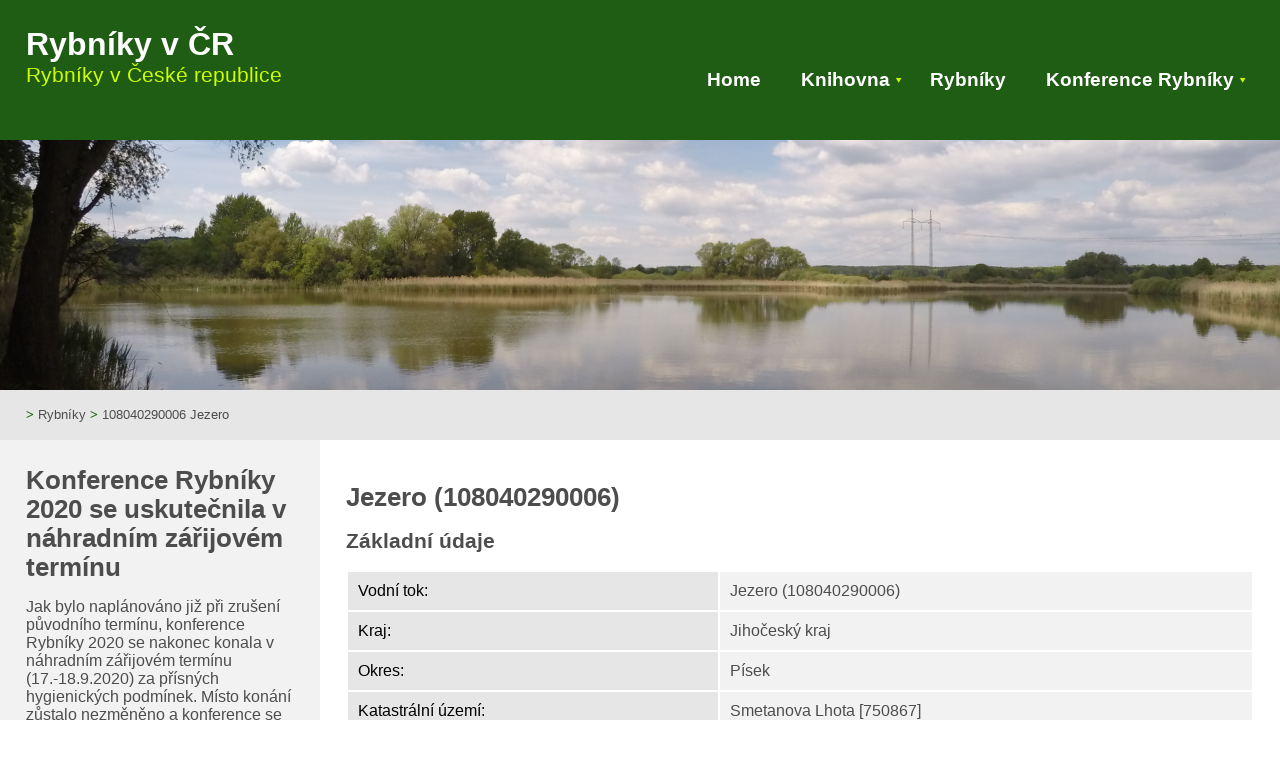

--- FILE ---
content_type: text/html;charset=UTF-8
request_url: https://rybniky.info/rybniky/108040290006/
body_size: 2615
content:






<!DOCTYPE html>
<html lang="cs">
	<head>
		<link rel='stylesheet' type='text/css' href='/style.css'>
		<meta name="author" content="simba" >
		<meta charset="UTF-8">
		<title>Rybníky v České republice | Rybníky.info</title>
		<meta name='description' content='Defaultní popisek webu'>
		<meta name='keywords' content='defaultní klíčová slova'>

			
		<!-- drop down menu -->
		
		<script src="https://ajax.googleapis.com/ajax/libs/mootools/1.6.0/mootools.min.js"></script>
		<script src="https://ajax.googleapis.com/ajax/libs/jquery/1.12.4/jquery.min.js"></script>
		
		<script type="text/javascript" src="/js/MenuMatic_0.68.3.js" ></script>
		<link rel="stylesheet" href="/css/MenuMatic.css" type="text/css" media="all" />		
		
		<!-- fancybox -->
      <script type="text/javascript" src="/js/fancybox/jquery.fancybox.pack.js"></script>
      <link rel="stylesheet" href="/js/fancybox/jquery.fancybox.css" type="text/css" media="screen" />
		
	</head>
	<body>
	
<script type="text/javascript">
		$.noConflict();
		jQuery( document ).ready(function( $ ) {
			
		  // Code that uses jQuery's $ can follow here.
		  // fancybox script 
		  
		  $(".fancybox").fancybox({
				'transitionIn'	:	'elastic',
				'transitionOut'	:	'elastic',
				'speedIn'		:	600, 
				'speedOut'		:	200, 
				'overlayShow'	:	false
				});	
		});
		
		// Code that uses other library's $ can follow here.
		window.addEvent('domready', function() {			
		    var myMenu = new MenuMatic({
		        id:"nav",
		        effect:"slide & fade",
		        duration:500,
		        hideDelay:500,
		        orientation:"horizontal",
		        tweakInitial:{x:0,y:3},
		        opacity:95
		    });
		});
</script>
		<div id="page">
			<div id="menu">
				<div id="titles">
					<div id="title">Rybníky v ČR</div>		
					<div id="subtitle">Rybníky v České republice</div>
				</div>
				<div id="buttons">


<ul id='nav' class='menu'>

<li><a href='/'>Home</a></li>

<li><a href='/knihovna/'>Knihovna</a>

<ul>

<li><a href='/knihovna/clanky/'>Články</a>

<ul>

<li><a href='/knihovna/clanky/odborne/'>Odborné a vědecké časopisy</a></li>

<li><a href='/knihovna/clanky/ostatni/'>Ostatní časopisy</a></li></ul></li>

<li><a href='/knihovna/knihy/'>Knihy</a>

<ul>

<li><a href='/knihovna/knihy/novodobe/'>Novodobé od roku 1990</a></li>

<li><a href='/knihovna/knihy/stare/'>Starší do roku 1990</a></li></ul></li></ul></li>

<li><a href='/rybniky/'>Rybníky</a></li>

<li><a href='/konference-rybniky/'>Konference Rybníky</a>

<ul>

<li><a href='/konference-rybniky/rybniky-2015/'>Rybníky 2015</a></li>

<li><a href='/konference-rybniky/rybniky-2016/'>Rybníky 2016</a></li>

<li><a href='/konference-rybniky/rybniky-2017/'>Rybníky 2017</a></li>

<li><a href='/konference-rybniky/rybniky-2018/'>Rybníky 2018</a></li>

<li><a href='/konference-rybniky/rybniky-2019/'>Rybníky 2019</a></li></ul></li></ul>				</div>
				<div class="clr"></div>
			</div> <!-- menu -->
			<div id="banner">
			</div> <!-- banner -->
			<div id="way">
 > <a href='/rybniky/'>Rybníky</a> > <a href='/rybniky/108040290006/'>108040290006 Jezero</a>		
			</div> <!-- way -->
			<div id="container">
				<div id="left_column">
					<div class="content">

<div style="text-align: left;">
<div>
<div class='nadpis_bloku'>Konference Rybníky 2020 se uskutečnila v náhradním zářijovém termínu</div><p>Jak bylo naplánováno již při zrušení původního termínu, konference Rybníky 2020 se nakonec konala v náhradním zářijovém termínu (17.-18.9.2020) za přísných hygienických podmínek. Místo konání zůstalo nezměněno a konference se tak po dvou letech uskutečnila znovu na půdě ČZU. Novinkou byla hybridní forma, kdy se konference odehrávala jak fyzicky v přednáškovém sále, tak virtuálně prostřednictvím MS Teams. Díky této platformě byla část přednášek do sálu přenášena online a současně byla celá konference sdílena účastníkům, kteří se neomhli kvůli zhoršené epidemiologické situaci zúčastnit osobně.&nbsp;</p>
</div><div>
<div class='nadpis_bloku'>Konference Rybníky 2020</div><p>Konference Rybníky se letos kvůli koronavirové epidemii neuskuteční v původně plánovaném červnovém termínu. Aktuálně se předpokládá její přeložení na 17. a 18. září.</p>
</div><div>
<div class='nadpis_bloku'>Výzkum vlivu rybníků na hydrologický režim</div><p>Od května 2019 probíhá výzkum vlivu rybníků na hydrologický režim. Tento výzkum je realizován v rámci projektu TITSMZP809 v probramu TAČR Beta II. Součástí výzkumu je i měření hladiny podzemní vody na vybraných rybnících. Jedním z nich je rybník Vavřinec nacházející se ve Středočeském kraji na toku Výrovky.</p>

<p><img alt="" src="/data/images/bloky_foto/DJI_0717b.jpg" style="float:left; height:201px; width:290px" /></p>

<p>&nbsp;</p>
</div></div>	
					</div>
				</div> <!-- left column -->
				<div id="middle_column">
					<div class="content">
<h1><span>Jezero (108040290006)</span></h1><h2>Základní údaje</h2><table class='tab'><tr><td class='title'>Vodní tok:</td><td>Jezero (108040290006)</td></tr><tr><td class='title'>Kraj:</td><td>Jihočeský kraj</td></tr><tr><td class='title'>Okres:</td><td>Písek</td></tr><tr><td class='title'>Katastrální území:</td><td>Smetanova Lhota [750867]</td></tr><tr><td class='title'>Rozloha (ha):</td><td>48172</td></tr></table><h2>Poloha</h2><table class='tab'><tr><td class='title'>GPS:</td><td>49°25'59.93"N, 14°05'41.25"E</td></tr></table><h2>Hráz</h2><table class='tab'><tr><td class='title'>Délka hráze (m):</td><td>94</td></tr><tr><td class='title'>Sklon návodního líce (%):</td><td>19.2</td></tr><tr><td class='title'>Sklon vzdušního líce (%):</td><td>0.0</td></tr></table><h2>Zákres na mapách</h2><table class='tab'><tr>
						<td class='title'>Mapa</td>
						<td class='title'>Zakreslení</td>
						<td class='title'>Název</td>
					</tr><tr><td class='title'>Základní mapa ČR: </td><td><span class='zakreslen'>Zakreslen</span></td><td>Jezero</td></tr><tr><td class='title'>TOPO S-1952:</td><td><span class='zakreslen'>Zakreslen</span></td><td>Jezárka</td></tr><tr><td class='title'>3. vojenské mapování (1876-1880):</td><td><span class='nezakreslen'>Nezakreslen</span></td><td></td></tr><tr><td class='title'>2. vojenské mapování (1836-1852):</td><td><span class='nezakreslen'>Nezakreslen</span></td><td></td></tr><tr><td class='title'>Stabilní katastr (1824-1843):</td><td><span class='nezakreslen'>Nezakreslen</span></td><td></td></tr><tr><td class='title'>1. Vojenské mapování (1764-1783):</td><td><span class='zakreslen'>Zakreslen</span></td><td></td></tr></table><h2>Zobrazení v mapě</h2><iframe src='/system/mapa-rybniku.php?id=108040290006' frameborder='0' style='width: 100%; min-height:450px;'></iframe>

--- FILE ---
content_type: text/html;charset=UTF-8
request_url: https://rybniky.info/system/mapa-rybniku.php?id=108040290006
body_size: 750
content:



<!doctype html>
<html>
<head>
	<script src="https://api.mapy.cz/loader.js"></script>
	<script>Loader.load()</script>
</head>

<body>

	

	
	<div id="mapa" style="width:100%; height:430px;"></div>
	<script type="text/javascript">
		var center = SMap.Coords.fromWGS84("49°25\'59.93\"N, 14°05\'41.25\"E");
		var mapa = new SMap(JAK.gel("mapa"), center, 14);
		
		/* povolené mapové vrstvy */
		mapa.addDefaultLayer(SMap.DEF_OPHOTO).enable();
		mapa.addDefaultLayer(SMap.DEF_OPHOTO0203).enable();
		mapa.addDefaultLayer(SMap.DEF_OPHOTO0406).enable();
		mapa.addDefaultLayer(SMap.DEF_TURIST).enable();
		mapa.addDefaultLayer(SMap.DEF_HISTORIC).enable();
		mapa.addDefaultLayer(SMap.DEF_BASE).enable();
		
		/* základní ovládací prvky */
		mapa.addDefaultControls();
		
		/* nastavíme a přidáme přepínač mapových podkladů */
		var layerSwitch = new SMap.Control.Layer();
		layerSwitch.addDefaultLayer(SMap.DEF_BASE);
		layerSwitch.addDefaultLayer(SMap.DEF_OPHOTO);
		layerSwitch.addDefaultLayer(SMap.DEF_TURIST);
		layerSwitch.addDefaultLayer(SMap.DEF_OPHOTO0406);
		layerSwitch.addDefaultLayer(SMap.DEF_OPHOTO0203);
		layerSwitch.addDefaultLayer(SMap.DEF_HISTORIC);
		mapa.addControl(layerSwitch,{left:"8px", top:"9px"});
	
		/* vrstva se značkami */
		var layer = new SMap.Layer.Marker();
		mapa.addLayer(layer).enable()
		
   	var rybnik = SMap.Coords.fromWGS84("49°25\'59.93\"N, 14°05\'41.25\"E");
    	
    	
    	var card = new SMap.Card();
		card.getHeader().innerHTML = "<strong>Jezero</strong>";
		card.getBody().innerHTML = "GPS: 49°25\'59.93\"N, 14°05\'41.25\"E";
		
		var options = { 
		    title: "Jezero"
		};
		var marker = new SMap.Marker(rybnik, "myMarker", options);
		marker.decorate(SMap.Marker.Feature.Card, card);
		layer.addMarker(marker);

		      	      
	</script>
</body>
</html>

--- FILE ---
content_type: text/css
request_url: https://rybniky.info/style.css
body_size: 907
content:
html, body {
	margin: 0px;
	padding: 0px;
	background-color: #ffffff;
	font-family: Titillium Web, Arial;
	color: #4d4d4d;
	font-size: 1em;
}
#page {
	width: 100%;
	position: relative;
	margin-left: auto;
	margin-right: auto;
}
#menu {
	min-height: 140px;
	background-color: #205d14;
	padding: 2%;
	box-sizing: border-box;
}
#titles {
	float: left;
	height: 100%;
}
#title {
	color: #ffffff;
	font-weight: bold;
	font-size: 2em;
}
#subtitle {
	color: #cdff00;
	font-size: 1.3em;
}
#menu #buttons {
	float: right;
	margin-top: 3%;
}
#banner {
	overflow: hidden;
	background-image: url('data/banner.png');
	background-attachment: scroll;
	background-position: center center;
	background-color: #ffffff;
	background-repeat: repeat;
	background-size: cover;
	background-origin: padding-box;
	background-clip: border-box;
	min-height: 250px;
	width: 100%;
}
#way {
	font-size: 0.8em;
	color: #205d14;
	font-weight: bold;
	background-color: #e6e6e6;
	min-height: 50px;
	line-height: 50px;
	padding: 0% 2% 0% 2%;
}
#way a {
	text-decoration: none;
	color: #4d4d4d;
	font-weight: normal;
}
#way a:hover {
	color: #878787;
}
#container {
	width: 100%;
	background-color: #ffffff;
	margin-bottom: 0px;
	min-height: 200px;
}
#middle_column {
	width: 75%;
	padding: 2% 2% 2% 2%;
	float: right;
	background-color: #ffffff;
	box-sizing: border-box;
}
#middle_column_100 {
	width: 100%;
	padding: 2% 2% 2% 2%;
	background-color: #ffffff;
	box-sizing: border-box;
}
.content {
}
#left_column {
	width: 25%;
	float: left;
	background-color: #f2f2f2;
	padding: 2%;
	box-sizing: border-box;

}
#left_column .content, #right_column .content {
	margin-top: 0px;
}
#footer {
	clear: both;
	width: 100%;
	color: #cdff00;
	padding: 2%;
	box-sizing: border-box;
	text-align: right;
	background-color: #205d14;
}
.clr {
	clear: both;
}

/* nadpisy */
.nadpis_bloku  {
	font-weight: bold;
	font-size: 1.6em;
}
h1 {
	font-size: 1.6em;
}
h2 {
	text-transform: none;
	font-size: 1.3em;
}
h3 {
	font-size: 1.15em;
}
h4 {
	font-size: 1.10em;
	font-style: italic;
}
h5 {
	font-size: 1.05em;
	font-weight: normal;
}
h6 {
	font-size: 1.05em;
	font-weight: normal;
}
a {
	color: #205d14;
}
a:hover {
	color: #168c00;
}
a img {
	border: 0px;
}
#footer a {
	color: #ffffff;
}
#footer a:hover, #footer .content div a:hover {
	color: #000000;
}
#footer .content div {
	margin-top: 8px;
	color: #cccccc;
	font-size: 0.8em;
}
#footer .content div span {
	font-weight: normal;
}
#footer .content div a {
	text-decoration: none;
	color: #cccccc;
}
.tab, .tab2 {
	width: 100%;
}
.tab tr {
	background-color: #f2f2f2;
}
.tab2 tr {
	background-color: #f2f2f2;
}
.tab tr td, .tab2 tr td{
	padding: 10px;
}
.tab tr .title, .tab2 tr .title{
	color: #000000;
	background-color: #e6e6e6;
}
.zakreslen {
	color: #205d14;
	font-weight: bolder;
}
.nezakreslen {
	color: #d42e06;
	font-weight: bolder;
}

button {
	border: 0px;
	padding: 1%;
	margin: 0.5%;
	cursor: pointer;
}
.greenbtn {
	background-color: #205d14;
	color: #ffffff;
	font-weight: bolder;
}
.greybtn {
	background-color: #f2f2f2;
	font-weight: bolder;
}


--- FILE ---
content_type: text/css
request_url: https://rybniky.info/css/MenuMatic.css
body_size: 653
content:
#nav a,#subMenusContainer a {
	text-decoration:none;
	display:block;
	padding:10px 20px;
}	
#nav a {
	margin:0;
	float:left;
	font-weight: bold;
	color: #ffffff;
	font-size: 1.2em;
}
#subMenusContainer a,#nav li li a {
	text-align:left;
	color: #ffffff;
	background-color: #1a7508;
	white-space: nowrap;
}
#nav a:hover,
#nav a:focus,
#subMenusContainer a:hover,
#subMenusContainer a:focus,
#nav a.mainMenuParentBtnFocused,
#subMenusContainer a.subMenuParentBtnFocused {
	color: #cdff00;
	text-decoration: underline;
}
#subMenusContainer a:hover,
#subMenusContainer a:focus,
#nav a.mainMenuParentBtnFocused,
#subMenusContainer a.subMenuParentBtnFocused,
#nav li a:hover,
#nav li a:focus {
	color: #cdff00;
}
.subMenuParentBtn {
	background:url(../data/arrow_right.png) right center no-repeat;
}
.subMenuParentBtnFocused {
	background:url(../data/arrow_right_over.png) right center no-repeat;
}
.mainMenuParentBtn {
	background:url(../data/arrow_down.png) right center no-repeat;
}
.mainMenuParentBtnFocused {
	background:url(../data/arrow_down_over.png) right center no-repeat;
}
.smOW {
	display:none;
	position:absolute;
	overflow:hidden;
	padding:0px 2px;
	margin:0px 0px 0px -2px;
}
#nav,#nav ul,#nav ol,#subMenusContainer ul,#subMenusContainer ol {
	padding:0;
	margin:0;
	list-style:none;
	line-height:1em;
}
#nav ol,#nav ul,#subMenusContainer ul,#subMenusContainer ol {
	left:0;
}
#nav li {
	display:block;
	list-style:none;
	position:relative;
	float:left;
}
#subMenusContainer li {
	list-style:none;
}
#nav {
	display:block;
	list-style:none;
	margin:0 0 0 0;
	z-index:5;
	text-align:center;
}
#subMenusContainer {
	display:block;
	position:absolute;
	top:0;
	left:0;
	width:100%;
	height:0;
	overflow:visible;
	z-index:1000000000;
}
#nav li li {
	float:none;
	line-height: 150%;
}
#nav li li a {
	position:relative;
	float:none;
}
#nav li ul {
	position:absolute;
	width:13em;
	margin-left:-1000em;
	margin-top:2.2em;
}
#nav li ul ul {
	margin:-1em 0 0 -1000em;
}
#nav li:hover ul ul {
	margin-left:-1000em;
}
#nav li:hover ul {
	margin-left:0;
}
#nav li li:hover ul {
	margin-left:13em;
	margin-top:-2.5em;
}


